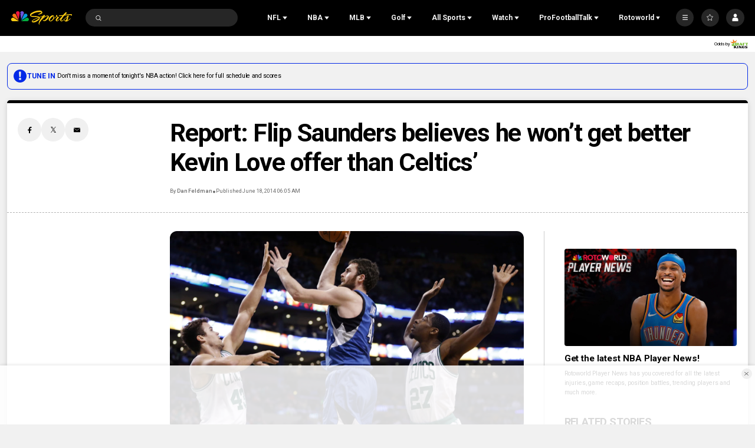

--- FILE ---
content_type: text/plain; charset=utf-8
request_url: https://widgets.media.sportradar.com/NBCUniversal/licensing
body_size: 10804
content:
U2FsdGVkX1/d2d9njl/tk/bVbcMMUZGziQ/QgbTCZN6sTxZ2wpvsCZhwntI8n8UaOdwqAW1ZJyfytzVatPaJLIH363MLqLUE6azeCHheDiXpw65o8CsLYbao96oIkO72UKGDzxl7ldNc7U82ZUn/xSt50YgwySSRmpixYvBU1kAZH0OrZEjRQf8t5OzRJMOyIVzm5MNb9DOmN8RMcENYnEFLCGtVo25VrGmHUmd69i2j3bkgZto8XK7PCWeM09/wvdMFHNQyRFXPgrcNqzZ8OTVqV/3Ik+LDxZtEdUpnTisGrPV7pzexImDUPxpijWSVv2qr01PrXUGGvIGiEwyiJ4tl7hMLNF1rJH19j+lEignhZAmLAbb03v5RNc/[base64]/ce4eeOn3LXhSsPcqyAWdJkJJSvRg2ZxS3QXkZcgNGq1n/20v3hPCJ+LJ1qViLUXjNhd83s0doouP5chaUUsQqgG1AOI8oWTaAZN++KXtMn8NI2XbOKzqjamK1pPCr4JyK4cOyFadRLRcfKliorpO3eiZOcuDiJsb/gcHjFWEKI/bic1RGOIgTmvJAUktsAKALeqjdBkyDgNBzk0G8lCPh3k9IcWZsbZmZ0qDxpM3XyeNFdK743wvB+3mAyYuVRYkf/MWt1Yvo2tjB0xdfIZJ2IYVPu7MoUSD7lWX6MUhjDRFbH0RzN/FEQcM4n83Ez8mAScdYJPs9ebw9ooCro72qaPkxkqga/2EbqEqB7mB+fhuX/nCS8+Cn/B0E+SlhuNh/jBDUYh7of8ehiv6mQl7+TBLMPF44xzSLgICBJUejmKj+3qWcDj7SyoWtmqwxXYcuyolTblNRyabQ4Jr0DfYdMLQQrakL0OGQSwDFsjPBBJg1n56DGI7rwwCGiEQzzUfASQR9itNxfYLaDQzPF1h9i3GouetQqJgQBGirc0t/fIGC4gnwjzwpiDguc2YyJrske1P26uGCxVBQs2FUyYWr8/sN6koF/EVG9eKv0RJdQxiMafY8pBos9s5nGYmSSzefPj1ao8IOip2h95XNqPrZBY0yU3hgY5UZ1QwYYHLyKa/VtPiel3YiKs/oy4O9nytO89ts3RCrhfdFZCK0cnJJe5isboifqsdt75SpMmC/98dgsVM1NuAUkvV1IrI8aEMwTBt2NCSmCrtSQDuZ+aJV3Q/akf9jVWBc011KEwujUjHqaCSVLJWIwDTz5B7dSWr0GqQW0v4kc1xokyvDJBAvsgoNTUzaIMQ9LlBnLtusrbBKvJvBqQMrKW+WS/DjTbelw5DUi1GGv7tgT/wd9tMaOpZ0Wn9OKBBUE0FTQLejBuXXpDLi9YqC7mA2pYb+JdGfRxdL28KBmzchVXkr4JW2TnCEdkTSCh62uyQZlVF15NAtv41xbC0kglzaOtQ9CZ/VE/DMrTmoP4QSidWU13N8aVeITRNh5uqaVVyZ8PGmxF9XkX8acd8+xEnHZVHGxODeiAmYLY5gyoNXReVlTbqLUfl4JO420pgO3NTiZVjMYN4EjE8YSiBNwDIZXNq/qRY1LaMbgWZUfN4GwgX4pQxjOB7zcxGOGJIYVKlagvAYBNozybGWIn+sR4BUcGjlmLsr3aJJ4yuWiEgHTGVsCwyvHq2q9HPELgB5XD6bip84wk7m4lt607YV5t4GpGLfHsK3bxav3KINegR/4WjXxMauyTrl9qusjrUj4M7hS2AXT/Sw+yfjtJhNVx7BH9fS0Dk6izKMjfj371Z5I9BzlJFsAOQNVX9G9fWLImtjjnMlVXzM0Vft7dkicZ71+bgCX0ygXi6GxkYR17Tyi59majHOuYT1Db0Q2HM84gXWWHMPhzvDW0Tra/safYJ3GG/ZJO07sdNcW9eW5UgfEkty63OTWQ1q6KmnOf6ZdJZkQmWdjLC0UiS6UwBk+YF3/OyfCLLe1ewNm1OMvOpjbXeXCJxUicwE4mL1VxhEy9rDpVTQSiJZFLLj+dVGeDpDKGRYU4yVsKxOGNp4Dz3++ivh5GCQm1IFljmTbVP19upwJpbmN3g01qVz91bpqMgVHevKxH6T/ioxjtN9Ml1gRnrP2zQA7fY/x+W8IoLThQt+zErjvlqVvHEDNr/[base64]/tXXqH0wfpg/TKX6n6b9Jl45PY271gErJq+16kgMjNZiDQLqtcLIgqpRMhQ8321rGDGjkbtHxtbsesczHFCEzhAngioiE8NbKaogkNE5YmwhworAwHWqZjiPy/hpyM5JFMi6btPmsMDhYDr9hJDsKcav0KToZdoj/UbZdNraBrWNzlIIv62gfpSP+RimNMaqXQENdgkLyYKBKbVf8zSmkb27KJap9soVZzz7JmpKZLFYTcsMP+ATZ1qF179ZCrckuBBde5vxFWbvYxAlSMS0DFgc8hFG6WwjoK3ns/ch6Efg2BDznbAzKt6OubeupPsCkner56jTvkAQCdC4r8ZbfM6UOUej5IPZeM4nymErnqk/sxSiW7wsNUDG+1PNcNE5ZW1PYDDzleqkmpi21YbZu0Vg+3EJaxLD4Do+eBRvN4Y7mw4KYKmU9TDQ4d8cygblKDuPYGL+FeCF51b1nikVnGt70VOWA7IW4m4omxGXu7K5gRyvaRUR/+VpstXV30jbMjfdSNnZuUtuzre7AYe+cl8N8FsutFT1MKNxhnTOop4wQd3rlgRpne9tBJSGWC6w5v3bWRUbDQKhxpJFqsvpE/B2JJ0xOxWEn285uJ3uIaw414yXc2qg6dSXXeYkB3XvvicXmMr/gegQZsxY7SayMuYGt1DkBwmi7g9sf+VrVtt4FtsVbg5QW8y0Me3yxPLX9kSg/6PUp7cdNBgZAF7rpwe/5XE+uWgN9PFAnrdWlyZNGJ6dceT9EFuIekY4ToBgIzY5h0xAicvNbMy2dWREAGj648ObG5oP5NdnDZ+TlHfhHIP8MlBCEqUcAJ7Uth90sHVB3RXJYZaF2jZlnphwSi0a3U854KqNo/HPlmxIeAfOA2IUiAZwvSRcbMzpejm9HUa8Ov7j4Zp6Nqo8hi842WfpU+TpcckOdQtJs0aVnejrFlE8WD1Nc3XKO/MKlqY5S2rb6HxNxLw7yU5DDbJvaTJPR8FBR82uZs4QvYwoLlYDo1O0nLJ/wFeU9zrh09f2gKKUgTh4dGcYd+bDRBseWRgeiTjsGRFvKSWEOxcOz4FNQZjdyqf+F276Nhg9bhFAk9p9wHdScNBrxf2DV2+yt0YUtBTWFSm/AofdJiSYUCzqLFatiP6BFZsxw9850mtnY1n4UUyefV6mAzD5/o0muGL+v7MZM0rP3eicxtYg4JPLhDKOyYe38JjDw6eKb8PnQU3LLWgESQavsFNmIzvUwEf9eADAMGo2Kvw24tXUp99sjm3JDvlYlo8FY7KwhqUSSKV6tSHuxh1ZYy8yBKAp25b5PxA78CVoNXVp9+/b72hX0I0kzjCwSA6759qp0/Uq9WcrQu2KLtUqfwgZrptlRY1pRzFjpaJsClYCxO+tdHIhWiXqiylm3s3x3yhEYOYRr7MzK2SE22iqjWk7vJDsiQ878Rdw2HL5EEgTP30X1ca+IkDUeJKmfFubbXATDk9AcY/[base64]/f6tNFDaQpMtlh3Q8y7lVufB5RTgvbLGO00Y8ri6VPtDXnqgVfrk/kwRSmcn8/33Xm0nd80a3x+RW6sL2N9KGO1Aik66/6HQGciqnpTcBDkX0ysAwqK3d4N3OwPbOD+8dbSh5G8GEA74WWSTgIqJRStdixYYCxJQZLZ4+WTiEqT/y86l1ubfadojXro7n6mJngJoRloDwpv1jbqn59N+Cp6lvdRcfG9Fwv7IgU2t8704AXGoh72MNyhl3AXgNlObaxnlHDJPgBip8p/xiedg9wn2cmE869HVxJ/JeyTJ4P8odRuyx6xf7JSgtOAANvcgZppY4D/pqFnAL5rAzMwmOw93ZNO06iSxBfRMZMk0e0R+9fB9HMkr8lWET6aLWuvxfM38YjBQA2FxInzDsWfI+qUGK2Zr8S0dZwxrLUGbm378zTAAPfTFnT4og2NhWhARt/HRidUbEhtKkFeC6AJ5/zT+2BYPZJwBdHv2af9cz54x6MVpHh6J/1E2dO465ThJKhaucXGE/cLDU0A8ILmKdjZTQ7rCB1yHSYEKF/QMJiOdGqFVCHTtbO9Hv94RPn1WCoJ61bTa0Asx7nQRofC0xBKt71i10+b/qbE+BVFfotCK6q4XCWYlt/WfVlGjG9wBiHk2yO9JQuXLvaPJuasmajy1O1k4rMDzF0XihC5rMyYtall9jTPLkhYGRcXBUH2f2+K0mDkKqjOnorBfwOO1DvAeZ68p3kaUdXVDoegWXIRx/z8uLJZambIAHT9ooa6xPo28OuPBzSJErKXR7Vgnl7qhInK59Fnt/GL3wY6LUzP558MqUdeqJLEZv3Xf4CWSNcqgqimMMjwhLe6eC0mDDkVPNsf2J72Ix9bF1u12suSiztLeVEcuZkQlisEWiLSyhTNoR61O1QHHowG+EGCVQ4QMY2iw+5cM5oVLNaXHqJCaojE90iXvex+tfQRQgI//[base64]/XqLwjzqgfvbXoBtCc3f2P4LiZ3qm1ZdCYlyNXyWjjZ2b2xu7LEuWuvrLDXZe1vUAWv+cBpJxrNZ9sKz5yig+3kePEbWK1AjpxV0ZXcRl89uHNiQyaqvl7vviCuoY4FkHSskMC2AZ9e7Tyla8OuqQbWg6OKw6E6oxb6sxoSsJmnoSiVBznOhw8MGNGshB/dcoE2mHsF9yrO4qk+9FLYtMofRoZdWDQzBXQmay6A2dPfRPndQggwUJ9QG6WECFU6prDAls01KW84muMPBaYdSMpukYMP62WEQuJ+bYRRpN7m3P9PaSLwqeV14mwIgZB62ho2bbI/c6TOxYHp4glSNsdYAryy/SffgkdugLjLvR/xyRCnEq2C/W8mq+IS9nuBIp7PW6BM6EgK8xMkuuSzH0R/IqaYmKG1xR2DeDn5tjBRO4R5yYg0nesr6gK1paSAtIUcNAzSRmU7XsWYtYkgrMCJ/iDgfMjkpCIBEJtEbp8fLXm3GDBYSSCchXmrzeiwSmjLOEzSGusXi3rrnejK+3EbvZ9zqyoZO/o1M+ciIWOQ7LsLyzrJOq3b6HMZugRUns+6WC0A6TdzdO6vpNyXTJYT4QTdYFbd14lNL4BjwkALiVYi8fkUkFRFA16lcIXzFaoG8kHnvquTLnpz/IkofEU+9THFg0A7TroIHNc+VEqEn9LL3GZgsVDiFOX/uRp+6yj8cazuBLkE548T5NhArlZyWL4UfOyAasQOBIzm+DW7WSLQ5Jh73ayFDC/HyeMOj4FRRQ1msnZv/PqJDLAoHucf79+rm4VT+YsrDwW3ionDNj7mbf33/79GtHlBd/t6YlUG9Kd+Ia+YqxHpdM8Wy8qlchSuytjGxa5pfS39pfQaRcHGipqW+0GWM2MXrnO5X9OK2uptAwpAHsvRiFv2pWcMWfeKvsXAqtNFqy1LA1Xttf8OoKJYCaD/V1oVz26ne9YlbE2T3vXj9JQRLmQJcK2RXSBE2cHkK8hvsLb1TVRhakmULA61MCnveuAoUqnoHIapGAE2cKbHSIT1QLcno6mFVX0gCJ4lme2hyVRLGj5N0yWUiX+g4SqtoutGoJy0bJVzGtudp2YFttLPwzRTKdUDYz7TZ2VJCPzV8VIU4dado57l/ww5wWOL4BjiQOt9WOSL+cBrJE8y9j3VCcyqKeOfdpQZc1Vq9VYvczXF5mU2EZzwP5O1Myu/ZMJOW0txdEpvIYfWtoogR0o3U3PCZUpGMNKfTz+EVHIa2qErFFSiMIi47X58JYdBfE6hybRFtebxjKwD/LSQY59E8uz0d6G8sqVDu6Hn99/rqUj/bPr3sM90tyorVcnJpIBc96T2JBoTZNLee3Vn0ISnkgf6s/5m/G3deyqC3hrAthB0mNXkDyvt7mVywHiXEmggOhl/ujoz+2M5M2w16XYbjhP/8Lfxhm9KqXF6Isodc+fCNp046Vl09J1G1h4buVFGQVNCYl8HBl52LLuy56YUtQGU95bM19CNorLwu0VpeotX072GCCK4rTk5+tADSip6Ly0HpRA+hlXBXJpg6ziMvs32Af4Z0v1+u+YDMYYMGZJ2/+D/XIgX5IZDkxuWeWHSg0GnBpz2gui4g6NxCQ0OXum0wQDP7XNr0wXgVfMP2jP55W6dNpbyokqI9qnG+pV/xfTiBqXcjb0Iz0wroSz6hlD9WnzFGLdaAsbTs9hGC59W0GKxTSZNfKrOw0WDpw38eP+4PJ+KqhoQyU0nAFF+BYP5DE4TG9E0whUWHN43+54fM4O+esK7dB6UbrejxqG62/tBBSr7WzEXg4etBEiBcgTNy+HwmDn29HUWLLTaO0CLE4fJdpT/8nc4YJrDXHtm7QNZR1YtjOCOiaZd5ZgoXJtyyFhLxpcnXdh53decGnphLJ5HootoC0ABk470M2KfMjD0vEX9QbR5B/TuFTkGv8+nLX+7CL59RWz2kY6WCb4aYNRzvcdwG1RvRNM2n9o0xWAYucCQEmsqLCv1icgOOnxqfcXNXlufnXHhUbJxlc1GSDagQc0xV5mNyo40LJtTtnfkYw4ZGfiWTGP47M6d/CglFntiXHMvCYyGUK45bIQpoFhBvu/qBezrpnhBz3nqPS3Da0wpfUzvVBxzKNVyORp37jacxv6IktoY5mpGWGNJRzqZQatxzLuJodEYsfRBvi8ssTsK6n1ajc2hMaPciEyO1h8bU5pczfEGS3b8LmcEpHSvl6Fcnxbskc/[base64]/TB2gwR58g7Hjo/wy7lGSds1oauGfK4waKrxw3RRWVBmnVI3ACuBXLcmXXmO2+CqHYwO/mEPWtpfzIrsmNkWy2F9RHv45u8dD8gdBJ+7lEWrmo3bYP982205BzIoZ6VL0HvLL87Ds5gNfw8jwq1aKtLFMkpXRZggcziwKT86qVbPAfRSRVELXhPiofIDd/tesqc09qeaT2wNxVKBersrQ9WHIj5d7/kPUt2vv7fz+HsFshyk3VUkeFhE/17gwXHAEKG4CSdOhMEHlFghE883WW7pQEgqoUJXXxtURgyp61nGYW8nUFpzu1ycGrN5bdi6Yh9wOcac20om5JFNBGiRN3nVKCVnS+IeeKL8s74z4a+0BA+10hy9n6vOuTNb+vdni06XfdkOJn04EagdT/cQg+hNMp7ScxjqR3ztZCxBdcP0wB+wn6R/[base64]/35aCJzsAuiR74/GX06TwGD7ey7XfhacHjoAredmCcTB/NfZDx09D88oz7Je/k43tlBmVWAFJhDBWW803zK/C3rLQTkigUyONG/EjE2FQOdwyUJ8znMdra8JZHU3LQo8iDBdkciDlKzhFLLUdUZK3+uRaOab23HSqVeP+4DdcllKbNkL/DG9SwcJYR6aET8bvo8S/Jv0I1Ff/WWNcl2aZSWs0jhKy/2NTzeIs+RwHagvDF4bo1DM/U82O6sMcgCIkvXBKuDfcrL1SwLvtjqmqWDHxPEU7GLsL9YovsynNcAM6tt5dsammTwsjUgoAiOUQSwPcnbFdSXUIk+x/7yuee6BdMp8XX8HSvttHPXuA4ohlpV/Q0T0uGR9VQzgN5UY1uHagImv24/[base64]/6+BvZVSTQocWpmqggkuIp1cdJG69WiXLpNKpHGhfJOEe/4gQz2Bgoos7wfZIaI1bB0PMIFgmeO658YXrBedihxdEhEc2YfC1fyBSWEiuOgKajWfUN0vZMp5pS0oZhAQmOyf9v/VHj17VM40dPOD/kDFsrsRJ8Z0kEebJLrrR63KdD8aNy5oV/DmtjAgZBaevZcsJXkLNNyIhLH2p29BhI44HZ1LQW1Xa7HHH6YI3m4lyWAQ66f3NBtw3j0ZFWYgpjfqndWm7gE9uZYOoyvluUQSqAb8rs/kgKqfOHlOSiFWrILo05+iXm2El3m4uay4wIA21R0XVSj/dqlFto9vgrOwJ3rFmV8iyOiPPV4CvXGoEDXHTt36QwvprDXZOx3jcBw56Gs0cDFwTwmjvRpmBWQ4PmZQO6E5oIWtv8fpnu9CyiD9knsib5kIk6rKvFCFFOVvbPkJcZxYMQyPuOdO7HW4wxTn0vd73UoYJeQCQA+Qbx5TGdNp7gs94sBknk4DBvYqogcJXR/Jd4ckomPiasNZefuReSU+rQlRs0tg69+b1qxDEnLaVuylWCjNw+pdycf8d5hE6H2LOhQqAcCKHCqOd8QinoiT/9+95gnlEUx6OhevapHPPaP061wAcX0g/HUWQz2NhtcipfmwZLTKdme+zOdtPJzc5nyhgfXsY3C1j4YDmZvRIzeAI3HZuP8GXMQN+H32jQ5amaG6/dhCXfc66lJirOpiVkw/5EkLqrzqcT0CdDXbU5uv6InnmzfYoKLQElapH+v+TJ4W/EtsSI+KFCY2yyEUdwqtB8uppD3AN7eMmDxf8tyUmEsxpGmgNGVETejo4tPDUPipKcwX7znEFXW0aDQV1fxxWYlqpkobza54RidQ3z+aCOpE2++bbFEZeILUloTzygrj3ve6DwT9B8N/9cqkpJGXwRypCrLUJQnMZZY10ZZwDa7D52peBFhqKiOzYmsYwxV7qLJcdre6yNYGhA+aup50wNPc3pricNlKSNAl/ijYM27IWRkmgapN88l4ELj13uumwM+noSiaGaoixD96d65Kf+ldRVG48Oljj4GMcGNV11PykNKtgsqVzk7RO21qIbxnItpM8DB8ddEJfeNZ7+9HBboNlNEqkOwNK+sFqeW9rNtau54JQc4oeLN17rxYO3LW7+7KoYF52ReXrjDYHoeY11gU/vtMtz3q4pPr2hB7hu+s3lVOS9AbQF7Tog9zbslW/cafv5i+mQgFzwnv/rCqgqmrrRNvoxFbsEqUDkmPSRDOHDXAxfzJTzOZvgbYJ4vla8qrAYq/x/Yg1EjCW3TcjI2/wpVgQlhavKSmMkMdKSM2/VsrvHuV1X5sMTdExjuNd1W7mXm4IZur1gk6igmjIWpa+OwiEWIilbvFK06EnZqWSBlFeuGsgP3DoVtYETgUqvYyA3XD2YEV1845c7eRppIZISCBCm0fVRt3d3pn4I0VSVYjHGNSS/5BtcqtWR7D3jY+YJMM9yq8VO9upbG1XudTei6NawTfj9krcetXxQCMLnFMOAmNddYiF1xt7uXdDetIAyjxQ/Cx/pK1AukBxX83bI6mqMxde8EJ9gJesxDz2o8+z08DKWezupfwJY11qnvCVwmEpRHoNchBRSWWQ9ib5uE+Lh8inRr0MrtOfYeK27aEhyain0/YNoDdlEcgUHVM9NoisxwNtdowvX1Smmkcq+75m1jLGjfzIW0S94cu1Afhqm8tRuzNKMLO/OTTQTiewCEAtueoEmPrAGHFBlE12mwyP5H3GR4lNCOWClLYt65kc0y2QNgTs/AElqL5dq/Etipo2IAyCsCD8VZ0NMuQbmZMxG+Zmmj1TaJgZb1RHxdVXUCyGTHOlTqfHD+lDmihuyqVjjjF/+SPjr6D/Kq1yPrEJFTx5XFJGmhlSoZ5aw1hKgosu0oSj2FW0E5MCUF1lbsKrkcrdApKS4oCsz6LxtvC8nz6JkOYCHi+/6uHZynvUUg8cxW3c2mdSaPYxE/pwcveHsQYMumaZVwnbAodtkSV6BNFzzuqlKZ/VzFhGU2uD7/[base64]/jp6IgknIa+FnLJuB6nyxd6Y2Y/ACYTVM2IT/BWyBmIlnd848ELI+aNYhiENJoq/5jT1bsFWL5VBqkdbKl1L8Fpvp81MJrGgs6TFgYU0fQQAFqhtYBeplrE83HdqGv6uKHniWBJQ7x7/P21cwnVzxPNHpPZGldXIAYtivYu8YAOC1sWFdZ3uaoPdFAWz19TzxVA9K++benEeLuiSZJHrnI7hXaVyMdRuSx7h2zLw3jaoT8TucapVfeQ2Ul8Fbj6iD+MiU5JtdHBMqr1pueqa5sLFZLkUVfc+PI3FNl2z2Js+M4hXxKYq/uVN1z1OKBRLxxbeoUVzyRDh/xAdA1xiC0y+Bk0ZnKKwFzJDJ/xAxY05SMg53e1FHIU56g0iqoXXFxAVlDPFXWO/w/[base64]/WQcbUy8c12sLVOnHoLaZXUAv223+luHozqoKMXfWIDuvd7igknijCh/AWkmWOvxWwWJni8dCIpKXl6l2UGQZJm4+bxkO/F/BiA7kb9tzTHsNQb3h9cqoKziBJzKbSKkpJjkHpM7iRvoVy0TR2GBuWm0qQl+abvwmsBkzMeYhAjqJ2O8V5ZpiOGeum2/98lrQZp90fzO5NhBBCmPzmFUDTgcSlb0VtxbPNXKBMnrez7BgT6HnWXofw2egJe96sfb4LWI8Il+2b92MPyuVmGwD/QM5JNvRWRy17/dRJ1zoHEy9lDsTaNgjtXDYC29tEXBiPbbqNNSpyjMQB+niulvHdvUOuH2G+nMYeGyKMYE6PVAJRhbMh/1tI8z9D95LT/lBbEeuncp75xUTZjB+FiDELPMOpkQYGruy0fmwq2D0bRP2Zz1cphRrqKE38lSuIK6rGzdPaE49zNyIWOBMgi+0B6gAXZvfbDNt2JL78+CEdUa5VBwPofnEEin+8pgG1DRI520HIw/hxdT6dRWAjHXGArmOnLCJwNVSGep1zb2qSykrfDdRc/lB+TWt6eotyUSiOFjsMDUtmlucWuhqa8e2TAAWAO1uvElw7gQaWREjAxnqW5XCio0ImelAYvXoVsg+sRu7LQkeSg8xmEzzvE8ZgX3UK7xgNUP60lDaAyPuR7kSCUQMTP/AWP2SJ2MEyvqCdbASePAntAMtOeYz7HpLf7HMG4fnIeGCG1WUGSYj3/xBAXWuVnHtj57V9PvYLn9GDqx9nB/iNyreH4bEXwAPecwQCRD9Qvf5pwsMcE0QiCZugbAFpneVERyRSKqXp6Iu+lh24t4xF4ZsDHtPGvnJzTHN9IIuqmHiRQkGyJI24E+/u42kuBlgNSow8/rxqwLEnTKGPtK+RGxjpDyde+fCkaA348n0pN6oAABJ9NK1PcmOPAvqVCoCuB3c86OM0/+vMuDpRIkXUNcg7fa7gPLaMcypTIJG9VL9hJAeovz7suTtCQtp7Dd7l4xnvRi24wmYlBDFlLt1aRGMEpMbQCH0MfQikllqA/HHkvnAqZulqWfiY3UELp+O4DxFPIHFLQlPHC/mtM/pHzm9DEXnelSR1DPwDaIPTn370nR2X+qAR93tbOuQpf2LDPbysQqYa8F6V27jDy6S+3ru32QtUEHlqqm9vxg2xNIYc+AxaAEydO/vh+CEQKTFwdbuUErFk1j6mrZpxJ1ycDuhrgISMccweCAxhoZMWy4jg+FSSR8SYO1BjJKk0pboFNvBJkCL78yxwZC/C6m0dAe6nhe+iMHDF0uwQMhryNpqSKjn8DENtfodGKoc54nlQVPJZdj80vsIvu2JBvfvDePguOfHrVLb2tdvy5JresWXFaeMlYIh1vFC8N63ZAP+o6RTKJDfRiaGVtYNmiEnzY5uLVJn84LGL0o37YyX+U/[base64]/551astGwt52oaMc1ASDrdb94GjR5W0y0jUgKGDdiyWN8adTBWAdMqO8jTvPfZwA4rCT/[base64]/khK2ORvHLUrrE/fpqjm1YYTBRuJWnTj2AGoa16dBNHu11BRi6XD41ubwvQB1gCmvqz25LyvNVvkOMxuCxjsm0HIcqarUyUnvl1pIez7VmCSdUwXc/gxKFCzBFed2mK0lpa7GIdmbxYLxAWzZBCO2Gprv7GdNkhm9k+TVp6zLRyFeFdKjEhN/MpFTWUzt6WtqMS72vh+Mr0loZ5HDvtUq5nSKfhBy0NgGWW4/5NPL7cvmwSjYDhXzLcQ277XYrh59eNfcK+Qo5fRqYWQ=